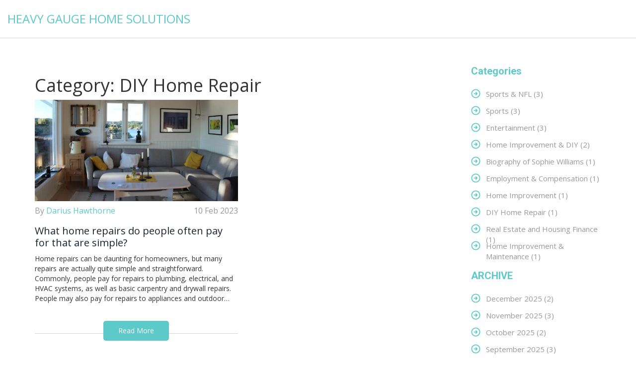

--- FILE ---
content_type: text/html; charset=UTF-8
request_url: https://heavy-gauge.net/category/diy-home-repair/
body_size: 2897
content:

<!DOCTYPE html>
<html lang="en" dir="ltr">

<head>
	<title>Category: DIY Home Repair</title>
	<meta charset="utf-8">
	<meta name="viewport" content="width=device-width, initial-scale=1">
	<meta name="robots" content="follow, index, max-snippet:-1, max-video-preview:-1, max-image-preview:large">
	<meta name="keywords" content="home repairs,diy,simple,cost">
	<meta name="description" content="Category: DIY Home Repair">
	<meta property="og:title" content="Category: DIY Home Repair">
	<meta property="og:type" content="website">
	<meta property="og:website:modified_time" content="2023-02-10T18:49:52+00:00">
	<meta property="og:image" content="https://heavy-gauge.net/uploads/2023/02/what-home-repairs-do-people-often-pay-for-that-are-simple.webp">
	<meta property="og:url" content="https://heavy-gauge.net/category/diy-home-repair/">
	<meta property="og:locale" content="en_US">
	<meta property="og:description" content="Category: DIY Home Repair">
	<meta property="og:site_name" content="Heavy Gauge Home Solutions">
	<meta name="twitter:title" content="Category: DIY Home Repair">
	<meta name="twitter:description" content="Category: DIY Home Repair">
	<meta name="twitter:image" content="https://heavy-gauge.net/uploads/2023/02/what-home-repairs-do-people-often-pay-for-that-are-simple.webp">
	<link rel="canonical" href="https://heavy-gauge.net/category/diy-home-repair/">

<script type="application/ld+json">
{
    "@context": "https:\/\/schema.org",
    "@type": "CollectionPage",
    "name": "Category: DIY Home Repair",
    "url": "https:\/\/heavy-gauge.net\/category\/diy-home-repair\/",
    "keywords": "home repairs,diy,simple,cost",
    "description": "Category: DIY Home Repair",
    "inLanguage": "en-US",
    "publisher": {
        "@type": "Organization",
        "name": "Heavy Gauge Home Solutions",
        "url": "https:\/\/heavy-gauge.net"
    },
    "hasPart": [
        {
            "@type": "BlogPosting",
            "@id": "https:\/\/heavy-gauge.net\/what-home-repairs-do-people-often-pay-for-that-are-simple",
            "headline": "What home repairs do people often pay for that are simple?",
            "name": "What home repairs do people often pay for that are simple?",
            "keywords": "home repairs, diy, simple, cost",
            "description": "Home repairs can be daunting for homeowners, but many repairs are actually quite simple and straightforward. Commonly, people pay for repairs to plumbing, electrical, and HVAC systems, as well as basic carpentry and drywall repairs. People may also pay for repairs to appliances and outdoor furniture, along with lawn and garden maintenance. In all cases, it is important to research the repair, consult with a professional if necessary, and assess the cost of the repair before undertaking it. Doing so can save time and money, and ensure the repair is done safely and correctly.",
            "inLanguage": "en-US",
            "url": "https:\/\/heavy-gauge.net\/what-home-repairs-do-people-often-pay-for-that-are-simple",
            "datePublished": "2023-02-10T18:49:52+00:00",
            "dateModified": "2023-02-10T18:49:52+00:00",
            "commentCount": 0,
            "author": {
                "@type": "Person",
                "@id": "https:\/\/heavy-gauge.net\/author\/darius-hawthorne\/",
                "url": "\/author\/darius-hawthorne\/",
                "name": "Darius Hawthorne"
            },
            "image": {
                "@type": "ImageObject",
                "@id": "\/uploads\/2023\/02\/what-home-repairs-do-people-often-pay-for-that-are-simple.webp",
                "url": "\/uploads\/2023\/02\/what-home-repairs-do-people-often-pay-for-that-are-simple.webp",
                "width": "1280",
                "height": "720"
            },
            "thumbnail": {
                "@type": "ImageObject",
                "@id": "\/uploads\/2023\/02\/thumbnail-what-home-repairs-do-people-often-pay-for-that-are-simple.webp",
                "url": "\/uploads\/2023\/02\/thumbnail-what-home-repairs-do-people-often-pay-for-that-are-simple.webp",
                "width": "640",
                "height": "480"
            }
        }
    ],
    "potentialAction": {
        "@type": "SearchAction",
        "target": {
            "@type": "EntryPoint",
            "urlTemplate": "https:\/\/heavy-gauge.net\/search\/?s={search_term_string}"
        },
        "query-input": {
            "@type": "PropertyValueSpecification",
            "name": "search_term_string",
            "valueRequired": true
        }
    }
}
</script>
<script type="application/ld+json">
{
    "@context": "https:\/\/schema.org",
    "@type": "BreadcrumbList",
    "itemListElement": [
        {
            "@type": "ListItem",
            "position": 0,
            "item": {
                "@id": "https:\/\/heavy-gauge.net\/",
                "name": "Home"
            }
        },
        {
            "@type": "ListItem",
            "position": 1,
            "item": {
                "@id": "https:\/\/heavy-gauge.net\/category\/diy-home-repair\/",
                "name": "DIY Home Repair"
            }
        }
    ]
}
</script>

    <link href="/css/style.css" rel="stylesheet" type="text/css" media="all" />
    <link href="/css/bootstrap.css" rel="stylesheet" type="text/css" media="all" />
    <link href='https://fonts.googleapis.com/css?family=Open+Sans:400,300,600,700,800' rel='stylesheet' type='text/css'>
    <link
        href='https://fonts.googleapis.com/css?family=Roboto:400,100,100italic,300,300italic,400italic,500,500italic,700italic,700,900,900italic'
        rel='stylesheet' type='text/css'>

    <script src="/js/jquery.min.js"></script>
    
    <script type="application/x-javascript">
        addEventListener("load", function () {
            setTimeout(hideURLbar, 0);
        }, false);

        function hideURLbar() {
            window.scrollTo(0, 1);
        }
    </script>

    <script type="text/javascript" src="/js/move-top.js"></script>
    <script type="text/javascript" src="/js/easing.js"></script>
    <script type="text/javascript">
        jQuery(document).ready(function ($) {
            $(".scroll").click(function (event) {
                event.preventDefault();
                $('html,body').animate({
                    scrollTop: $(this.hash).offset().top
                }, 1000);
            });
        });
    </script>


</head>

<body>
    

    <div class="header">
        <div class="container-fluid">
            <div class="header-part">
                <div class="head-logo">
                    <a href="/">Heavy Gauge Home Solutions</a>
                </div>
                                <div class="clearfix"> </div>
            </div>
        </div>
    </div>

    <div class="banner-bottom1">
        <div class="container">
            <div class="row">
                <div class="col-md-9">
                  	
                  	<div class="top-content"><h1>Category: DIY Home Repair</h1></div>
                    <div class="row">
                                                <div class="col-md-6 blog-item">
                                                        <div class="blog-item-image">
                                <a href="/what-home-repairs-do-people-often-pay-for-that-are-simple">
                                    <img src="/uploads/2023/02/what-home-repairs-do-people-often-pay-for-that-are-simple.webp" alt="What home repairs do people often pay for that are simple?">
                                </a>
                            </div>
                                                        <div class="blog-item-meta">
                                <span>By <a href="/author/darius-hawthorne/"
                                        class="blog-item-author">Darius Hawthorne</a></span>
                                <span>10 Feb 2023</span>
                            </div>
                            <div class="blog-item-info">
                                <h4 class="blog-item-title">
                                    <a href="/what-home-repairs-do-people-often-pay-for-that-are-simple">What home repairs do people often pay for that are simple?</a>
                                </h4>
                                <p class="blog-item-text">Home repairs can be daunting for homeowners, but many repairs are actually quite simple and straightforward. Commonly, people pay for repairs to plumbing, electrical, and HVAC systems, as well as basic carpentry and drywall repairs. People may also pay for repairs to appliances and outdoor furniture, along with lawn and garden maintenance. In all cases, it is important to research the repair, consult with a professional if necessary, and assess the cost of the repair before undertaking it. Doing so can save time and money, and ensure the repair is done safely and correctly.</p>
                            </div>
                            <a href="/what-home-repairs-do-people-often-pay-for-that-are-simple" class="blog-item-more" title="What home repairs do people often pay for that are simple?">Read More</a>
                        </div>
                                            </div>
                  	
                                    </div>
                <div class="col-md-3 sidebar">
                                        <div class="sidebar-list">
                        <h3>Categories</h3>
                        <ul>
                                                                                    <li>
                                <a href="/category/sports-nfl/">Sports &amp; NFL
                                    <span>(3)</span>
                                </a>
                            </li>
                                                                                    <li>
                                <a href="/category/sports/">Sports
                                    <span>(3)</span>
                                </a>
                            </li>
                                                                                    <li>
                                <a href="/category/entertainment/">Entertainment
                                    <span>(3)</span>
                                </a>
                            </li>
                                                                                    <li>
                                <a href="/category/home-improvement-diy/">Home Improvement &amp; DIY
                                    <span>(2)</span>
                                </a>
                            </li>
                                                                                    <li>
                                <a href="/category/biography-of-sophie-williams/">Biography of Sophie Williams
                                    <span>(1)</span>
                                </a>
                            </li>
                                                                                    <li>
                                <a href="/category/employment-compensation/">Employment &amp; Compensation
                                    <span>(1)</span>
                                </a>
                            </li>
                                                                                    <li>
                                <a href="/category/home-improvement/">Home Improvement
                                    <span>(1)</span>
                                </a>
                            </li>
                                                                                    <li>
                                <a href="/category/diy-home-repair/">DIY Home Repair
                                    <span>(1)</span>
                                </a>
                            </li>
                                                                                    <li>
                                <a href="/category/real-estate-and-housing-finance/">Real Estate and Housing Finance
                                    <span>(1)</span>
                                </a>
                            </li>
                                                                                    <li>
                                <a href="/category/home-improvement-maintenance/">Home Improvement &amp; Maintenance
                                    <span>(1)</span>
                                </a>
                            </li>
                                                                                </ul>
                    </div>
                                                            <div class="sidebar-list">
                        <h3>ARCHIVE</h3>
                        <ul>
                                                                                    <li>
                                <a href="/2025/12/">December 2025
                                    <span>(2)</span>
                                </a>
                            </li>
                                                                                    <li>
                                <a href="/2025/11/">November 2025
                                    <span>(3)</span>
                                </a>
                            </li>
                                                                                    <li>
                                <a href="/2025/10/">October 2025
                                    <span>(2)</span>
                                </a>
                            </li>
                                                                                    <li>
                                <a href="/2025/09/">September 2025
                                    <span>(3)</span>
                                </a>
                            </li>
                                                                                    <li>
                                <a href="/2023/08/">August 2023
                                    <span>(3)</span>
                                </a>
                            </li>
                                                                                    <li>
                                <a href="/2023/07/">July 2023
                                    <span>(5)</span>
                                </a>
                            </li>
                                                                                    <li>
                                <a href="/2023/03/">March 2023
                                    <span>(2)</span>
                                </a>
                            </li>
                                                                                    <li>
                                <a href="/2023/02/">February 2023
                                    <span>(2)</span>
                                </a>
                            </li>
                                                    </ul>
                    </div>
                                    </div>
            </div>
            <div class="clearfix"></div>
        </div>
    </div>

    <div class="footer">
        <div class="container">
            <div class="row">
                <div class="col-md-6">
                    
                                        <div class="footer-menu">
                        <h3 class="footer-menu-heading">Menu</h3>
                        <ul class="menu-list">
                                                                                    <li><a href="https://escortvip-paris.com">escort girl paris</a></li>
                                                                                    <li><a href="https://eurogirlsdating.com/paris/">escorte paris</a></li>
                                                                                    <li><a href="https://escorteparis.com/">escort girls paris</a></li>
                                                    </ul>
                    </div>
                                                        </div>
                <div class="col-md-6">
                    <div class="footer-left-text">
                        <p>&copy; 2026. All rights reserved.</p>
                    </div>
                </div>
            </div>
        </div>
    </div>

    
<script defer src="https://static.cloudflareinsights.com/beacon.min.js/vcd15cbe7772f49c399c6a5babf22c1241717689176015" integrity="sha512-ZpsOmlRQV6y907TI0dKBHq9Md29nnaEIPlkf84rnaERnq6zvWvPUqr2ft8M1aS28oN72PdrCzSjY4U6VaAw1EQ==" data-cf-beacon='{"version":"2024.11.0","token":"85f2446701a748afb6e89b71395eb9c1","r":1,"server_timing":{"name":{"cfCacheStatus":true,"cfEdge":true,"cfExtPri":true,"cfL4":true,"cfOrigin":true,"cfSpeedBrain":true},"location_startswith":null}}' crossorigin="anonymous"></script>
</body>

</html>

--- FILE ---
content_type: text/css; charset=utf-8
request_url: https://heavy-gauge.net/css/style.css
body_size: 6149
content:
/*--
Author: W3layouts
Author URL: https://w3layouts.com
License: Creative Commons Attribution 3.0 Unported
License URL: https://creativecommons.org/licenses/by/3.0/
--*/
body,html{
	padding:0px;
	margin:0px;
	font-family: 'Open Sans', sans-serif;
	}

/*-- header --*/

.header{
	box-shadow: 0px 1px 0px #D4D5D9;
}

.header-part{
	margin: 1.5em 0;
}

.head-logo{
	float:left;
}

@media screen and (max-width: 992px) {
	.head-logo{
        width: 100%;
      	text-align: center;
    }
}

.top-nav{
	float: right;
}

@media screen and (max-width: 992px) {
	.top-nav{
        clear: both;
      	width: 100%;
    }
}

.top-nav1{
	float: right;
	}
.top-nav span{
	display:none;
}
.top-nav1 span{
	display:none;
}
.top-nav ul{
	padding:0;
	margin:0;
}

@media screen and (max-width: 992px) {
  .top-nav ul{
  	display: flex;
    justify-content: space-around;
    align-items: center;
  }
}

.top-nav ul li{
	display:inline-block;
	margin: .5em 10px 0;
}

.top-nav ul li a{
	color:#97999B;
	font-size:17px;
	transition:.5s all;
	-webkit-transition:.5s all;
	-moz-transition:.5s all;
	-o-transition:.5s all;
	-ms-transition:.5s all;
}

@media screen and (max-width: 768px) {
  .top-nav ul li a{
  	color: #fff;
  }
}

.top-nav ul li a:hover{
	color: #5DC9C9;
	text-decoration:none;
	padding: 1.4em 0 0;
	border-top: 3px solid #5DC9C9;
}

.head-logo a {	
	display: block;
  	text-transform: uppercase;
    font-size: 24px;
    color: #5DC9C9;
    line-height: 1.42;
  	margin: 0;
}

.head-logo a:hover{
	text-decoration: none;
  	color: #5DC9C9;
}

.head-logo a img {
	width: 300px;
  	max-width: 100%;
  	height: auto;
}

.top-nav p {
	margin: 2.1em 0;
	}
.top-nav p a:hover{
	color:#5DC9C9;
	text-decoration:none;
	}
/*-- //header --*/
/*-- banner --*/
.banner{
	background: url(../images/1.jpg) no-repeat 0px -165px;
	background-size: cover;
	min-height: 700px;
	width: 100%;
	}
.banner-info{
	text-align:center;
	margin-top: 18em;
	}
.banner-info h2{
	color:#fff;
	font-size:60px;
	font-family: 'Roboto', sans-serif;
	font-weight:600px;
	margin:0;
	}
.banner-info p{
	margin: 2em 0 4em;
	font-size: 22px;
	color:#fff;
	}
.more {
	text-align:center;
	}
.more a{
	padding: 14px 0px;
	border: 1px solid #fff;
	color: #fff;
	border-radius: 5px;
	-webkit-border-radius: 5px;
	-moz-border-radius: 5px;
	-o-border-radius: 5px;
	-ms-border-radius: 5px;
	transition: .5s all;
	-webkit-transition: .5s all;
	-moz-transition: .5s all;
	-o-transition: .5s all;
	-ms-transition: .5s all;
	background: url(../images/1.png) no-repeat 10em 1.4em #5DC9C9;
	width: 16%;
	height: 50px;
	display: block;
	margin: 0 auto;
	}
.more a:hover{
	text-decoration:none;
	color:#5DC9C9;
	border:1px solid #5DC9C9;
	background:url(../images/1-.png) no-repeat 10em 1.4em #fff;
	display:block;
	}
/*-- //banner --*/
/*-- banner-bottom --*/
.banner-bottom{
	padding:6em 0;
	}
.banner-bottom-left{
	float:left;
	width:30%;
	}
.banner-bottom-mid{
	margin:0 2em;
	}
.grid-mid{
	margin:0 2em;
	}
.fig{
	background: url(../images/2.png) no-repeat 10em 0em;
	display:block;
	width:100%;
	height:61px;
	}
.fig:hover {
	transform: rotateY(360deg);
	transition: .5s all;
	-webkit-transition: .5s all;
	-moz-transition: .5s all;
	-o-transition: .5s all;
	-ms-transition: .5s all;
	}
.fig1{
	background: url(../images/3.png) no-repeat 10em 0em;
	display:block;
	width:100%;
	height:61px;
	}
.fig1:hover {
	transform: rotateY(360deg);
	transition: .5s all;
	-webkit-transition: .5s all;
	-moz-transition: .5s all;
	-o-transition: .5s all;
	-ms-transition: .5s all;
	}
.fig2{
	background:url(../images/4.png) no-repeat 10em 0em;
	display:block;
	width:100%;
	height:61px;
	}
.fig2:hover {
	transform: rotateY(360deg);
	transition: .5s all;
	-webkit-transition: .5s all;
	-moz-transition: .5s all;
	-o-transition: .5s all;
	-ms-transition: .5s all;
	}
.banner-bottom-left{
	text-align:center;
	}
.banner-bottom-left h3{
	color: #292C34;
	margin: 1em 0 0;
	font-size: 18px;
	font-family: 'Roboto', sans-serif;
	}
.banner-bottom-left p{
	color:#97999B;
	margin:.5em 0;
	font-size:14px;
	}
.banner-bottom-left p span{
	display:block;
	}
.banner-bottom-text{
	margin:6em 0;
	text-align:center;
	}
.banner-bottom-text p{
	color:#5DC9C9;
	margin:0;
	font-size:20px;
	font-family: 'Roboto', sans-serif;
	font-style: italic;
	font-weight: 300;
	}
.banner-bottom-text p span{
	display:block;
	}
.banner-bottom-grid{
	float:left;
	width:30%;
	text-align:center;
	}
.banner-bottom-grid h3{
	color: #292C34;
	margin: 1em 0 0;
	font-size: 18px;
	font-family: 'Roboto', sans-serif;
	}
.banner-bottom-grid p{
	color:#97999B;
	margin:.5em 0;
	font-size:14px;
	}
/*-- //banner-bottom --*/
/*-- about --*/
.team{
	background:#F4F4F4;
	padding:6em 0 0;
	}
.team h4{
	margin: 0 0 1.5em;
	color: #292C34;
	font-size: 35px;
	font-family: 'Roboto', sans-serif;
	text-align: center;
	}
.group{
	float:left;
	width:50%;
	}
.group img{
	width:100%;
	}
.group-text h3{
	color:#5DC9C9;
	margin:0 0 1em;
	font-size:20px;
	}
.group-text{
	float:left;
	width: 45%;
	margin-left: 4em;
	}
.group-text p{	
	color:#97999B;
	margin:0;
	font-size:14px;
	line-height:30px;
	}
.about{
	background:url(../images/cross-4.png) #F4F4F4;
	background-repeat:repeat-x;
	display:block;
	width:100%;
	min-height:200px;
	padding: 6em 0 0;
}
.about-us{
	background: url(../images/line.png) no-repeat 97px 13px;
	display: block;
	width: 100%;
	text-align: center;
	}
.about-us h2{
	margin: 0 0 0.5em;
	color: #292C34;
	font-size: 35px;
	font-family: 'Roboto', sans-serif;
	text-align: center;
	}
.about-us p{
	color:#7C878F;
	font-size:20px;
	margin:0;
	}
.about-us span{
	display:block;
	}
.about-grid{
	float:left;
	width:28%;
	}
.john{
	float:left;
	}
.john h4{
	color:#738088;
	font-size:15px;
	margin: 1em 0 0;
	}
.john p{
	color:#5DC9C9;
	font-size:12px;
	margin:3px 0;
	}
.social-icons{
	float:right;
	}
.social-icons ul{
	padding:0;
	margin:2em 0 0;
	}
.social-icons ul li{
	display:inline-block;
	}
.social-icons ul li a.facebook{
	background:url(../images/icons.png) no-repeat 0px 0px;
	display:block;
	height:25px;
	width:20px;
	transition:.5s all;
	-webkit-transition:.5s all;
	-moz-transition:.5s all;
	-o-transition:.5s all;
	-ms-transition:.5s all;
	}
.social-icons ul li a.facebook:hover{
	background:url(../images/icons.png) no-repeat 0px -24px;
	display:block;
	}
.social-icons ul li a.twitter{
	background:url(../images/icons.png) no-repeat -27px 0px;
	display:block;
	height:25px;
	width:20px;
	transition:.5s all;
	-webkit-transition:.5s all;
	-moz-transition:.5s all;
	-o-transition:.5s all;
	-ms-transition:.5s all;
	}
.social-icons ul li a.twitter:hover{
	background:url(../images/icons.png) no-repeat -27px -24px;
	display:block;
	}
.about-grids {
	margin: 5em 0;
	}
.about-grid-john{
	background:#fff;
	box-shadow: 0px 2px 0px #D4D5D9;
	padding:0 1em;
	}
.about-grid img {
	width: 100%;
	}
p.para{
	color:#5E6C76;
	margin:3px 0;
	font-size: 14px;
	line-height: 25px;
	}
.hello{
	text-align:center;
	margin-top: 1em;
	}
.hello a{
	padding:10px 30px;
	background:#5DC9C9;
	color:#fff;
	font-size:14px;
	transition:.5s all;
	-webkit-transition:.5s all;
	-moz-transition:.5s all;
	-o-transition:.5s all;
	-ms-transition:.5s all;
	border-radius: 5px;
	-webkit-border-radius: 5px;
	-moz-border-radius: 5px;
	-o-border-radius: 5px;
	-ms-border-radius: 5px;
	}
.hello a:hover{
	text-decoration:none;
	color:#5DC9C9;
	background:#fff;
	}
.about-mid{
	margin:0 5em;
	}
/*-- //about --*/
/*-- pricing --*/
.pricing{
	padding:6em 0;
	background:#F9F9F9;
	}
.price{
	width: 100%;
	text-align:center;
	}
.price h2{
	color:#292C34;
	margin:0;
	font-size: 35px;
	font-family: 'Roboto', sans-serif;
	text-align: center;
	}
.price p{
	color:#5E6C76;
	font-size:20px;
	margin: 1em 0 4em;
	}
.price p span{
	display:block;
	}
.basic{
	float:left;
	width:29%;
	text-align:center;
	}
.basic:hover{
	transform:scale(1.1);
	transition:.5s all;
	-webkit-transition:.5s all;
	-moz-transition:.5s all;
	-o-transition:.5s all;
	-ms-transition:.5s all;
	}
.business{
	background:#192C3B;
	padding:2em 0em;
	}
.business h2{
	font-size:26px;
	color:#D1D5D8;
	margin:0;
	font-family: 'Questrial', sans-serif;
	}
.business p{
	color:#D1D5D8;
	font-size:16px;
	margin:3px 0 0;
	font-family: 'Questrial', sans-serif;
	}
.value{
	padding:1em 0;
	background:#5DC9C9;
	}
.value p{
	color:#fff;
	font-size:19px;
	margin:0;
	}
.basic ul{
	padding:2em 0 1em;
	margin:0;
	background: url(../images/circle.png) no-repeat 16.4em 10em #F4F4F4;
	display:block;
	height:240px;
	box-shadow: 0px 2px 0px #D7D7D7;
	}
.basic ul li{
	font-size:18px;
	color:#5B6873;
	border-bottom: 1px dotted #5B6873;
	padding-bottom:.5em;
	list-style-type:none;
	margin: 0.5em 5em;
	}
.basic ul li span{
	color:#5DC9C9;
	font-weight: 500;
	}
.basic ul li.gd{
	border-bottom:none;
	}
.buy-me{
	text-align:center;
	}
.buy-me a{
	padding:10px 40px;
	background:#5DC9C9;
	color:#fff;
	font-size:15px;
	transition:.5s all;
	-webkit-transition:.5s all;
	-moz-transition:.5s all;
	-o-transition:.5s all;
	-ms-transition:.5s all;
	border-radius: 5px;
	-webkit-border-radius: 5px;
	-moz-border-radius: 5px;
	-o-border-radius: 5px;
	-ms-border-radius: 5px;
	}
.buy-me a:hover{
	text-decoration:none;
	color:#5DC9C9;
	background:#fff;
	}
.basic-mid{
	margin:0 5em;
	}
/*-- //pricing --*/
/*-- blog --*/
.blog{
	padding:0em 0 6em;
	background:#F9F9F9;
	}
.blog h3{
	color:#292C34;
	margin:0 0 4em;
	font-size:25px;
	font-family: 'Roboto', sans-serif;
	text-align:center;
	}
.blog-grid{
	float:left;
	width:45%;
	}
.blog-grid h4 a{
	color:#5DC9C9;
	margin:1em 0;
	font-size: 20px;
	font-weight: 400;
	font-family: 'Roboto', sans-serif;
	}
.blog-grid h4 a:hover{
	color:#97999B;
	text-decoration:none;
	}
.blog-grid p{
	color:#97999B;
	margin:.5em 0;
	font-size:14px;
	width: 98%;
	}
.blog-grid img {
	width: 100%;
	}
.blog-mid{
	margin-left:2em;
	}
/*-- //blog --*/
/*-- footer --*/
.footer{
	background:#292C34;
	padding:2em 0;
	}
.footer-left{
	float:left;
	width: 60%;
	}
.footer-left-logo{
	float:left;
	width: 9%;
	}
.footer-left-logo span{
	background:url(../images/logo1.png) no-repeat 0px 0px;
	display:block;
	width:100%;
	height:40px;
}

.footer-links h3{
    font-size: 20px;
    color: #97999B;
}

.footer-links ul{
    list-style: none;
    padding-left: 0;
}

.footer-links ul li{
    padding: 5px 0;
}

.footer-links ul li a{
    color: #97999B;
}

.footer-left-text{
	float:left;
	padding: 9px 0 0;
}

.footer-left-text p{	
	color: #97999B;
	margin:0;
	font-size:15px;
}

.footer-left-text p a{
	color:#5DC9C9;
	font-size:15px;
	}
.footer-left-text p a:hover{
	text-decoration:none;
	color:#97999B;
	}
.footer-right{
	float:right;
	}
.footer-right ul{
	padding:0;
	margin:0;
	}
.footer-right ul li{
	display:inline-block;
	margin: 0 1em;
	}
.footer-right ul li a.facebook{
	background:url(../images/sp-img.png) no-repeat 0px 0px;
	display:block;
	width:25px;
	height:25px;
	transition:.5s all;
	-webkit-transition:.5s all;
	-moz-transition:.5s all;
	-o-transition:.5s all;
	-ms-transition:.5s all;
	}
.footer-right ul li a.facebook:hover{
	background:url(../images/sp-img.png) no-repeat 0px -34px;
	display:block;
	}
.footer-right ul li a.twitter{
	background:url(../images/sp-img.png) no-repeat -30px 0px;
	display:block;
	width:25px;
	height:25px;
	transition:.5s all;
	-webkit-transition:.5s all;
	-moz-transition:.5s all;
	-o-transition:.5s all;
	-ms-transition:.5s all;
	}
.footer-right ul li a.twitter:hover{
	background:url(../images/sp-img.png) no-repeat -30px -36px;
	display:block;
	}
.footer-right ul li a.dribble{
	background:url(../images/sp-img.png) no-repeat -65px 0px;
	display:block;
	width:25px;
	height:25px;
	transition:.5s all;
	-webkit-transition:.5s all;
	-moz-transition:.5s all;
	-o-transition:.5s all;
	-ms-transition:.5s all;
	}
.footer-right ul li a.dribble:hover{
	background:url(../images/sp-img.png) no-repeat -65px -33px;
	display:block;
	}

/*-- //footer --*/

.banner-bottom1 {
	margin: 4em 0 3em 0;
}

.banner-bottom1-left{
	float:left;
	width:70%;
	}
.banner-bottom1-left img{
	width:100%;
	}
.banner-bottom1-right{
	float:right;
	}
.banner-bottom1-right ul{
	padding:0;
	margin:0;
	}
.banner-bottom1-right ul li{
	list-style-type:none;
	}
.banner-bottom1-right ul li a{
	background:url(../images/row.png) no-repeat 0px 0px;
	padding-left: 30px;
	height:19px;
	display:block;
	margin: 1em 0 0;
	font-size: 15px;
	color:#97999B;
	}
.banner-bottom1-right ul li a:hover{
	text-decoration:none;
	color:#5DC9C9;
	}
.banner-bottom1-right h3{
	color:#5DC9C9;
	margin: 0 0 1.5em;
	font-size:20px;
	font-family: 'Roboto', sans-serif;
	font-weight:600;
	}
.banner-bottom1-right1:nth-child(2) {
	margin-top: 5em;
	}
.banner-bottom1 h2{
	color:#5DC9C9;
	margin: 0 0 1.5em;
	font-size:30px;
	font-family: 'Roboto', sans-serif;
	font-weight:500;
	}
.banner-bottom1-left p{
	font-size: 15px;
	color:#97999B;
	margin:1em 0 0;
	line-height: 25px;
	}

/*------------------------ blog-post-styles ------------------------*/

.single-post-text img {
	margin: 15px 0 10px 0;
}

.single-post-text h2 {
    font-size: 28px;
    color: #1B242F;
	margin-top: 15px;
    margin-bottom: 10px;
}

.single-post-text h3 {
    font-size: 24px;
  	color: #1B242F;
	margin-top: 15px;
    margin-bottom: 10px;
}

.single-post-text p {
	margin: 0 0 10px 0;
}

.single-post-text a{
	color: #f4c23d;
}

.single-post-text ol {
	padding-left: 15px;
}

.single-post-text ol li {
	padding: 5px 0;
}

.single-post-text ul {
	list-style: none;
  	padding-left: 15px;
}

.single-post-text ul li {
	padding: 5px 0;
}

.single-post-text ul li,
.single-post-text ul li a {
	color: #000;
}

.single-post-text blockquote {
  	font-style: italic;
	padding: 10px 20px;
    margin: 10px 0 20px 0;
    font-size: 17.5px;
    border-left: 5px solid #ddd;
}

.single-post-text table {
	width: 100%;
  	border: 1px solid #ddd;
  	background-color: #fff;
  	border-collapse: collapse;
  	margin: 15px 0;
}

.single-post-text table,
.single-post-text td,
.single-post-text th {
	border: 1px solid #ddd;
    border-collapse: collapse;
  	padding: 10px 15px;
}

.single-post-text td,
.single-post-text th {
	border: 1px solid #ddd;
    border-collapse: collapse;
  	padding: 10px 15px;
}

/*---------------------- blog-post-styles end ----------------------*/

/*---------------------- post-tags ----------------------*/

.post-tags-wrap {
	display: flex;
  	flex-wrap: wrap;
  	column-gap: 5px;
  	padding: 5px 0;
}

.post-tags-wrap .post-tags-title {
	display: block;
  	font-size: 18px;
  	line-height: 1.6;
}

.post-tags-wrap .post-tags-item {
  	display: inline-block;
	text-decoration: none;
  	font-size: 14px;
  	color: #fff;
  	border-radius: 5px;
  	border: 1px solid #5DC9C9;
  	background-color: #5DC9C9;
  	padding: 5px 10px;
  	margin-bottom: 5px;
  	transition: all .3s ease;
}

.post-tags-wrap .post-tags-item:hover {
	color: #1B242F;
  	border: 1px solid #5DC9C9;
  	background-color: #fff;
}

/*-------------------- post-tags end --------------------*/

.tags{
	margin: 20px 0 0;
	border-top: 1px dashed #97999B;
	border-bottom: 1px dashed #97999B;
}

.tags-left{
	float:left;
	}
.tags ul{
	padding:0;
	margin:.5em 0;
	}
.tags ul li{
	display: -webkit-inline-box;
	display: -moz-inline-box;
	display: -o-inline-box;
	display: -ms-inline-box;
	margin: 0 20px;
	}
.tags-left ul li a span{	
	font-size:14px;
	color:#97999B;
	}
.tags-left ul li span{	
	font-size:14px;
	color:#97999B;
	}
.tags-left ul li a:hover{	
	color:#97999B;
	text-decoration:none;
	}
.tags-left ul li a small.para{
	background:url(../images/sprite.png) no-repeat 0px 0px;
	display:block;
	padding-left: 25px;
	height: 20px;
	width: 16px;
	}
.tags-left ul li small.para{
	background:url(../images/sprite.png) no-repeat 0px 0px;
	display:block;
	padding-left: 25px;
	height: 20px;
	width: 16px;
	}
.tags-left ul li a small.para1{
	background:url(../images/sprite.png) no-repeat -22px 0px;
	display:block;
	padding-left: 25px;
	height: 20px;
	width: 16px;
	}
.tags-left ul li a small.para2{
	background:url(../images/sprite.png) no-repeat -40px 0px;
	display:block;
	padding-left: 25px;
	height: 20px;
	width: 16px;
	}
.tags-left ul li small.para2{
	background:url(../images/sprite.png) no-repeat -40px 0px;
	display:block;
	padding-left: 25px;
	height: 20px;
	width: 16px;
	}
.tags-left ul li a small.para3{
	background:url(../images/sprite.png) no-repeat -63px 0px;
	display:block;
	padding-left: 25px;
	height: 20px;
	width: 16px;
	}
.tags-right{
	float:right;
	}
.tags-right ul li a small.para4{
	background:url(../images/sprite.png) no-repeat -83px 0px;
	display:block;
	padding-left: 25px;
	height: 20px;
	width: 16px;
	}
.tags-right ul li a span{	
	font-size:14px;
	color:#97999B;
	}
.tags-right ul li a:hover{	
	color:#97999B;
	text-decoration:none;
	}
.responses h3{
	color:#5DC9C9;
	margin: .5em 0 2em;
	font-size:25px;
	font-family: 'Roboto', sans-serif;
	font-weight:300;
	}
.f1{
	float:left;
	width: 7%;
	}
.f1 span{
	background: url(../images/co.png) no-repeat 0px 25px;
	display: block;
	width: 70px;
	height: 100px;
	}

.response-text{
	float:left;
	width: 80%;
	margin-left: 2em;
}

.response-text ul{
	padding:0;
	margin:0;
	}
.response-text ul li{
	display:inline-block;
	margin:0 5px;
	color:#555;
	font-size:15px;
	}
.response-text p{
	color:#97999B;
	font-size:15px;
	margin:.5em 0;
	}
.response-text a{
	color:#5DC9C9;
	font-size:17px;
	}
.response-text a:hover{
	color:#97999B;
	text-decoration:none;
	}
.responses {
	padding: 2.5em 0;
	}
.response:nth-child(3){
	margin-top:3em;
	}
.comments h3{
	color:#5DC9C9;
	margin: .5em 0 2em;
	font-size:25px;
	font-family: 'Roboto', sans-serif;
	font-weight:300;
	}
.comments input[type="text"],.comments textarea{
	padding:10px 0 10px 10px;
	background:#f2f2f2;
	width: 100%;
	font-size:17px;
	outline:none;
	border:none;
	border-radius: 5px;
	-webkit-border-radius: 5px;
	-moz-border-radius: 5px;
	-o-border-radius: 5px;
	-ms-border-radius: 5px;
	}
.comments textarea{
	resize:none;
	height:200px;
	}
.comments input[type="submit"]{
	background:#5DC9C9;
	color:#fff;
	font-size:20px;
	outline:none;
	border:none;
	width: 18%;
	display: block;
	margin-top: 2em;
	border-radius: 5px;
	-webkit-border-radius: 5px;
	-moz-border-radius: 5px;
	-o-border-radius: 5px;
	-ms-border-radius: 5px;
	transition: .5s all;
	-webkit-transition: .5s all;
	-moz-transition: .5s all;
	-o-transition: .5s all;
	-ms-transition: .5s all;
	padding: 10px 0;
  	margin-bottom: 20px;
	}
.comments input[type="submit"]:hover{
	background:#97999B;
	color:#fff;
	text-decoration:none;
	}
.comments input[type="text"]:nth-child(2){
	margin:1em 0;
	}
.comments input[type="text"]:nth-child(3){
	margin:0 0 1em;
	}
/*-- to-top --*/
#toTop {
	display: none;
	text-decoration: none;
	position: fixed;
	bottom: 0px;
	right: 2%;
	overflow: hidden;
	z-index: 999; 
	width: 32px;
	height: 32px;
	border: none;
	text-indent: 100%;
	background: url("../images/arrow.png") no-repeat 0px 0px;
}
#toTopHover {
	width: 32px;
	height: 32px;
	display: block;
	overflow: hidden;
	float: right;
	opacity: 0;
	-moz-opacity: 0;
	filter: alpha(opacity=0);
}
/*-- //to-top --*/

/*----- Style for templates -----*/

.blog-item{
	background-color: #fff;
  	position: relative;
  	margin-bottom: 30px;
}

.blog-item-meta{
	display: flex;
  	justify-content: space-between;
  	align-items: center;
  	padding: 8px 0;
}

.blog-item-image a img{
	max-width: 100%;
}

.blog-item-meta span{
  	font-weight: 500;
  	font-size: 16px;
	color: #97999B;
}

.blog-item-meta a{
  	font-size: 16px;
	color: #5DC9C9;
}

.blog-item-info{
    box-shadow: 0px 1px 0px #D4D5D9;
  	padding-bottom: 50px;
	margin-bottom: 10px;
}

.blog-item-title{
	min-height: 48px;
}

.blog-item-title a{
  	font-size: 20px;
  	line-height: 1.2;
	overflow: hidden;
    text-overflow: ellipsis;
    display: -moz-box;
    -moz-box-orient: vertical;
    display: -webkit-box;
    -webkit-line-clamp: 2;
    -webkit-box-orient: vertical;
    line-clamp: 2;
    box-orient: vertical;
}

.blog-item-text{
	overflow: hidden;
    text-overflow: ellipsis;
    display: -moz-box;
    -moz-box-orient: vertical;
    display: -webkit-box;
    -webkit-line-clamp: 5;
    -webkit-box-orient: vertical;
    line-clamp: 5;
    box-orient: vertical;
}

.blog-item-more{
	padding: 10px 30px;
    background: #5DC9C9;
    color: #fff;
    font-size: 14px;
    transition: .5s all;
    border-radius: 5px;
  	position: absolute;
  	left: 50%;
  	bottom: -5px;
  	transform: translateX(-50%);
}

.pagination-list{
    list-style: none;
    display: flex;
    justify-content: center;
    align-items: center;
    padding: 50px 0 30px 0;
}

.pagination-list li a{
    text-decoration: none;
  	display: inline-block;
    width: 40px;
  	height: 40px;
    font-weight: 700;
  	line-height: 2.6;
    text-align: center;
  	border-radius: 5px;
    border: 1px solid #5DC9C9;
    background-color: transparent;
    color: #5DC9C9;
    margin: 0 3px;
}

.pagination-list li.active a{
    text-decoration: none;
    border: 1px solid #5DC9C9;
    background-color: #5DC9C9;
    color: #fff;
}

.pagination-list li a:hover{
    text-decoration: none;
    border: 1px solid #5DC9C9;
    background-color: #5DC9C9;
    color: #fff;
}

.sidebar-list{
	margin-bottom: 40px;
}

.sidebar-list h3{
	color: #5DC9C9;
    margin: 0 0 25px 0;
    font-size: 20px;
    font-family: 'Roboto', sans-serif;
    font-weight: 600;
}

.sidebar-list ul{
	list-style: none;
  	padding-left: 0;
}

.sidebar-list ul li a{
	background: url(../images/row.png) no-repeat 0px 0px;
    padding-left: 30px;
    height: 19px;
    display: block;
    margin: 1em 0 0;
    font-size: 15px;
    color: #97999B;
}

.blog-single{
	padding: 0 0 30px 0;
}

.blog-single-title{
	color: #5DC9C9;
  	padding: 10px 15px;
}

.blog-single-image img{
	max-width: 100%;
}

.blog-single p a{
	color: #5DC9C9;
}

.tags ul li a{
	display: flex;
  	align-items: center;
}

.coment-avatar{
	width: 70px;
  	height: 70px;
  	overflow: hidden;
  	float: left;
}

.coment-avatar img{
	width: 100%;
  	height: 100%;
  	object-fit: cover;
}


/*-- responsive-media --*/
@media (max-width: 1280px)
{
	.banner {
		min-height: 600px;
		}
	.banner-info {
		margin-top: 12em;
		}
	.banner-info p {
		margin: 2em 0 3em;
		}
}
@media (max-width: 1024px)
{
	.basic-mid {
		margin: 0 4em;
		}
	.basic ul li {
		margin: 0.5em 4em;
		}
	.group-text {
		margin-left: 3em;
		overflow: hidden;
		height: 18em;
		}
	.banner {
		min-height: 550px;
		}
	.more a {
		background: url(../images/1.png) no-repeat 9em 1.4em #5DC9C9;
		}
	.banner-info {
		margin-top: 12em;
		}
	.fig {
		background: url(../images/2.png) no-repeat 8em 0em;
		}
	.fig1 {
		background: url(../images/4.png) no-repeat 8em 0em;
		}
	.fig2 {
		background: url(../images/3.png) no-repeat 8em 0em;
		}
	.blog {
		padding: 4em 0;
		}
	.banner-bottom {
		padding: 3em 0 2em;
		}
	.more a:hover {
		background: url(../images/1-.png) no-repeat 9em 1.4em #fff;
		}
	.comments input[type="text"], .comments textarea {
		font-size: 15px;
		}
	.grid-mid {
		margin: 0 3em;
		}
	.blog-mid {
		margin-left: 6em;
		}
	.blog h3 {
		margin: 0 0 2em;
		}
}
@media (max-width: 768px)
{
	.top-nav ul li {

		}
	.banner {
		background: url(../images/1.jpg) no-repeat 0px -90px;
		}
	.banner {
		min-height: 400px;
		}
	.banner-info h2 {
		font-size: 45px;
		}
	.banner-info p {
		margin: 1em 0 2em;
		font-size: 19px;
		}
	.more a {
		padding: 11px 0px;
		width: 23%;
		height: 45px;
		background: url(../images/1.png) no-repeat 9.5em 1.25em #5DC9C9;
		}
	.more a:hover {
		background: url(../images/1-.png) no-repeat 9.5em 1.25em #fff;
		}
	.banner-info {
		margin-top: 9em;
		}
	.fig {
		background: url(../images/2.png) no-repeat 6em 0em;
		}
	.fig1 {
		background: url(../images/4.png) no-repeat 6em 0em;
		}
	.fig2 {
		background: url(../images/3.png) no-repeat 6em 0em;
		}
	.banner-bottom-grid img {
		width: 100%;
		}
	.grid-mid {
		margin: 0 2em;
		}
	.banner-bottom-text {
		margin: 4.5em 0;
		}
	.blog-mid {
		margin-left: 4em;
		}
	.blog-grid p {
		width: 100%;
		}
	.blog {
		padding: 2em 0;
		}
	.footer-left-logo {
		width: 13%;
		}
	.banner-bottom1 h2 {
		font-size: 27px;
		}
	.banner-bottom1-left p {
		overflow: hidden;
		height: 200px;
		}
	.banner-bottom1-right h3 {
		margin: 0 0 1em;
		}
	.banner-bottom1-right ul {
		overflow: hidden;
		height: 205px;
		}
	.banner-bottom1-right1:nth-child(2) {
		margin-top: 2em;
		}
	.tags ul li {
		margin: 0 10px;
		}
	.responses {
		padding: 2em 0;
		}
	.responses h3 {
		margin: .5em 0 1em;
		font-size: 22px;
		}
	.response-text {
		width: 70%;
		}
	.f1 {
		width: 10%;
		}
	.comments h3 {
		margin: .5em 0 1em;
		}
	.comments input[type="submit"] {
		font-size: 18px;
		width: 26%;
		padding: 8px 0;
		}
	.banner-bottom1-right {
		width: 26%;
		}
	.group-text h3 {
		margin: 0 0 .5em;
		font-size: 20px;
		overflow: hidden;
		height: 20px;
		}
	.team {
		padding: 3em 0 0;
		}
	.group-text p {
		line-height: 28px;
		}
	.about {
		padding: 3em 0 0;
		}
	.about-us p {
		font-size: 18px;
		}
	.about-mid {
		margin: 0 2em;
		width:30%;
		}
	p.para {
		overflow: hidden;
		height: 68px;
		line-height: 22px;
		}
	.group-text {
		margin-left: 2em;
		overflow: hidden;
		height: 14em;
		}
	.pricing {
		padding: 3em 0;
		}
	.basic ul li {
		margin: 0.5em 2em;
		}
	.basic-mid {
		margin: 0 3em;
		}
	.about-grid {
		width: 30%;
		}
  
  	span.menu {
		display: block;
		cursor: pointer;
		position: absolute;
      	top: 20px;
      	right: 20px;
	}
  
    ul.nav1{
		display:none;
		background:#5DC9C9;
	}
  
    .top-nav ul.nav1 li {
		display: inline-block;
		text-align: center;
		margin: 0;
		width: 100%;
		padding: 15.5px 0;
	}
}
@media (max-width: 640px)
{
	.basic-mid {
		margin: 0 1em;
		}
	.basic ul li {
		margin: 0.5em 1em;
		}
	.basic {
		width: 31%;
		}
	.price p {
		font-size: 16px;
		margin: 1em 0 2em;
		}
	.price h2 {
		font-size: 30px;
		}
	.pricing {
		padding: 2em 0;
		}
	.about-grids {
		margin: 5em 0 3em;
		}
	.about-us p {
		font-size: 16px;
		}
	.about-us span {
		margin: 5px 0;
		}
	.about-us h2 {
		font-size: 30px;
		}
	.about {
		padding: 1em 0 0;
		}
	.group-text p {
		line-height: 28px;
		overflow: hidden;
		height: 10em;
		}
	.team h4 {
		margin: 0 0 1em;
		font-size: 30px;
		}
	.top-nav ul li {
		margin: .5em 0.7em 0;
		}
	.banner-bottom1-right {
		float: none;
		width:100%;
		}
	.banner-bottom1-right ul {
		overflow: inherit;
		height: inherit;
		}
	.banner-bottom1-left {
		float: none;
		width: 100%;
		}
	.banner-bottom1-right1 {
		margin-top: 2em;
		}
	.footer-left-logo {
		width: 16%;
		}
	.tags ul li {
		margin: 0 5px;
		}
	.comments h3 {
		font-size: 23px;
		}
	.comments input[type="text"], .comments textarea {
		font-size: 14px;
		}
	.responses h3 {
		font-size: 20px;
		}
	.f1 {
		width: 12%;
		}
	.banner-bottom1-right ul li {
		overflow: hidden;
		height: 34px;
		}
	.banner-bottom1-right h3 {
		margin: 0 0 .5em;
		font-size: 18px;
		font-weight: 300;
		}
	.banner-bottom1 h2 {
		font-weight: 400;
		}
	.banner-info h2 {
		font-size: 38px;
		}
	.banner-info p {
		font-size: 18px;
		}
	.more a {
		width: 28%;
		}
	.banner {
		min-height: 302px;
		}
	.banner-info {
		margin-top: 5em;
		}
	.fig {
		background: url(../images/2.png) no-repeat 4.5em 0em;
		}
	.fig1 {
		background: url(../images/4.png) no-repeat 4.5em 0em;
		}
	.fig2 {
		background: url(../images/3.png) no-repeat 4.5em 0em;
		}
	.blog h3 {
		font-size: 22px;
		margin: 0 0 1.5em;
		}
	.banner-bottom-mid {
		margin: 0 .8em;
		width: 32%;
		}
	.banner-bottom-text {
		margin: 4em 0;
		}
	.banner-bottom-text p {
		font-size: 18px;
		letter-spacing: 1px;
		}
	.blog-grid p {
		overflow: hidden;
		height: 58px;
		}
	.banner-bottom-left {
		width: 32%;
		}
}
@media (max-width: 480px)
{
	.fig1 {
		background: url(../images/4.png) no-repeat 3.5em 0em;
		}
	.fig{
		background: url(../images/2.png) no-repeat 3.5em 0em;
		}
	.fig2 {
		background: url(../images/3.png) no-repeat 3.5em 0em;
		}
	.banner-bottom-left {
		width: 31%;
		}
	.top-nav {
		margin-left: 0;
		}
	.navi {
		width: 53%;
		}
	.top-nav {
		width: 10%;
		float:right;
		}

	ul.nav1{
		display:none;
		background:#5DC9C9;
		}
	.top-nav ul li a{
		display:block;
		font-size: 18px;
		color:#fff;
		}
	.top-nav ul {
		position: absolute;
		padding: 0;
		margin: 0;
		left: 0%;
		width: 100%;
		z-index: 999;
		}
	
	.navi {
		width: 53%;
		}
	
	.banner-bottom-mid {
		margin: 0 .2em;
		}
	.banner {
		min-height: 270px;
		background: url(../images/1.jpg) no-repeat 0px -60px;
		}
	.banner-info h2 {
		font-size: 30px;
		}
	.banner-info p {
		margin: .5em 0 2em;
		font-size:15px;
		}
	.more a {
		width: 38%;
		}
	.banner-bottom1 {
		margin: 2em 0;
		}
	.banner-bottom1 h2 {
		font-size: 21px;
		}
	.banner-bottom1-right ul {
		height: inherit;
		}
	.banner-bottom1-right h3 {
		font-size: 16px;
		}
	.banner-bottom1-right ul li a {
		padding-left: 26px;
		}
	.tags-right {
		float: none;
		text-align:center;
		}
	.tags ul li {
		margin:0px;
		}
	.f1 {
		width: 17%;
		}
	.response-text {
		width: 67%;
		margin-bottom: 20px;
		}
	.response-text p {
		overflow: hidden;
		height: 63px;
		}
	.responses h3 {
		font-size: 18px;
		letter-spacing: 1px;
		}
	.comments h3 {
		font-size: 20px;
		letter-spacing: 1px;
		}
	.comments input[type="submit"] {
		font-size: 17px;
		width: 35%;
		padding: 7px 0;
		margin-top:1em;
		}
	.footer-left-logo {
		width: 20%;
		}
	.footer-right ul li {
		margin: 0 .5em;
		}
	.more a {
		padding: 8px 0px;
		width: 36%;
		height: 40px;
		background: url(../images/1.png) no-repeat 9em 1em #5DC9C9;
		}
	.more a:hover {
		background: url(../images/1-.png) no-repeat 9em 1em #fff;
		}
	.banner-bottom-left p {
		overflow: hidden;
		height: 22px;
		margin:0;
		font-size: 13px;
		}
	.banner-bottom-left h3 {
		font-size: 17px;
		}
	.fig {
		background: url(../images/2.png) no-repeat 2.9em 0em;
		}
	.fig1 {
		background: url(../images/4.png) no-repeat 3em 0em;
		}
	.fig2 {
		background: url(../images/3.png) no-repeat 2.5em 0em;
		}
	.banner-bottom {
		padding: 2em 0 2em;
		}
	.banner-bottom-text {
		margin: 3em 0;
		}
	.banner-bottom-text p {
		letter-spacing: 0px;
		}
	.grid-mid {
		margin: 0 1em;
		}
	.banner-bottom-grid h3 {
		font-size: 17px;
		}
	.banner-bottom-grid p {
		font-size: 13px;
		}
	.blog-mid {
		margin-left: 3em;
		}
	.blog {
		padding: 1em 0;
		}
	.blog h3 {
		font-size: 21px;
		}
	.blog-grid h4 a {
		font-size: 18px;
		}
	.blog-grid p {
		font-size: 13px;
		overflow: hidden;
		height: 57px;
		}
	.banner-bottom1 h2 {
		margin: 0 0 1em;
		}
	.top-nav ul li a:hover {
		padding: 0;
		border-top: none;
		color:#000;
		}
	.group-text {
		margin-left: 1em;
		height: 10em;
		}
	.group-text p {
		height: 6em;
		}
	.team h4 {
		font-size: 27px;
		}
	.about-us h2 {
		font-size: 27px;
		}
	.about-us p {
		overflow: hidden;
		height: 42px;
		font-size: 15px;
		}
	.about-grids {
		margin: 3em 0 3em;
		}
	.about-grid:nth-child(3) {
		display: none;
		}
	.about-grid {
		width: 43%;
		}
	.about-mid {
		margin: 0 0em 0 4em;
		}
	.basic:nth-child(4) {
		display: none;
		}
	.basic {
		width: 45%;
		}
	.basic-mid {
		margin: 0 0em 0 3em;
		}
	.price h2 {
		font-size: 28px;
		}
	.price p {
		overflow: hidden;
		height: 45px;
		font-size: 15px;
		}
}
@media (max-width: 320px)
{
	.top-nav1 ul.nav1 li {
		padding: 14.5px 0;
		}
	.banner {
		min-height: 275px;
		}
	.banner-info h2 {
		font-size: 21px;
		}
	.banner-info p {
		font-size: 14px;
		}
	.more a {
		padding: 7px 0px;
		width: 49%;
		height: 37px;
		background: url(../images/1.png) no-repeat 8.5em .95em #5DC9C9;
		font-size: 13px;
		}
	.more a:hover {
		background: url(../images/1-.png) no-repeat 8.5em .95em #fff;
		}
	.banner-info {
		margin-top: 6em;
		}
	.banner-bottom-left:nth-child(3) {
		display: none;
		}
	.banner-bottom-left {
		width: 45%;
		}
	.banner-bottom-mid {
		margin: 0 .9em;
		width: 45%;
		}
	.fig {
		background: url(../images/2.png) no-repeat 2.3em 0em;
		}
	.fig1 {
		background: url(../images/4.png) no-repeat 2em 0em;
		}
	.banner-bottom-text p {
		font-size: 14px;
		}
	.banner-bottom-text {
		margin: 2em 0;
		}
	.banner-bottom-grid:nth-child(3) {
		display: none;
		}
	.grid-mid {
		margin: 0 0 0 1em;
		}
	.banner-bottom-grid {
		width: 47%;
		}
	.banner-bottom {
		padding: 2em 0 1em;
		}
	.blog h3 {
		font-size: 19px;
		}
	.blog-mid {
		margin-left: 1.9em;
		}
	.blog-grid h4 a {
		font-size: 17px;
		}
	.blog-grid h4 {
		margin: .4em 0 0;
		}
	.footer-left {
		float: none;
		width: 100%;
		text-align: center;
		}
	.footer-left-logo span {
		background: url(../images/logo1.png) no-repeat 26px 0px;
		}
	.footer-left-logo {
		width: 30%;
		}
	.footer-right {
		float: none;
		width: 100%;
		text-align: center;
		}
	.banner-bottom1 h2 {
		font-size: 18px;
		overflow: hidden;
		height: 20px;
		}
	.banner-bottom1-right ul li a {
		font-size: 13px;
		}
	.banner-bottom1-left {
		float: none;
		width: 100%;
		}
	.banner-bottom1-left p {
		overflow: hidden;
		height: 155px;
		font-size: 13px;
		line-height: 22px;
		}
	.tags {
		margin: 1em 0 0;
		}
	.tags ul li {
		margin: 0 16px;
		}
	.responses {
		padding: 1em 0;
		}
	.responses h3 {
		margin: .5em 0;
		}
	.f1 {
		width: 26%;
		}
	.response-text {
		width: 70%;
		margin-left: .7em;
		}
	.response-text ul {
		overflow: hidden;
		height: 18px;
		}
	.response-text p {
		overflow: hidden;
		height: 57px;
		font-size:13px;
		}
	.response:nth-child(3) {
		margin-top: 1em;
		}
	.comments input[type="submit"] {
		width: 60%;
		}
	.comments h3 {
		font-size: 19px;
		letter-spacing: 1px;
		}
	.responses h3 {
		font-size: 16px;
		}
	.response-text a {
		font-size: 13px;
		}
	.comments input[type="text"], .comments textarea {
		font-size: 13px;
		}
	.comments input[type="submit"] {
		font-size: 16px;
		}
	.tags-left {
		float: none;
		width: 100%;
		}
	.tags ul li {
		margin: 0 13px 13px;
		}
	.tags-left ul li a small.para2 {
		background: url(../images/sprite.png) no-repeat -45px 0px;
		}
	.tags-left ul li a small.para3 {
		background: url(../images/sprite.png) no-repeat -59px 0px;
		padding-left: 26px;
		}
	.team {
		padding: 2em 0 0;
		}
	.group {
		float: none;
		width: 100%;
		}
	.group-text {
		float: none;
		width: 100%;
		}
	.group-text h3 {
		margin: 0.5em 0 .5em;
		font-size: 18px;
		}
	.group-text p {
		height: 7em;
		line-height: 21px;
		overflow: initial;
		font-size:13px;
		}
	.team h4 {
		font-size: 25px;
		}
	.about-us h2 {
		font-size: 25px;
		}
	.about-us p {
		font-size: 13px;
		}
	.about-grid:nth-child(1) {
		display: none;
		}
	.about-grid {
		width: 75%;
		}
	.about-mid {
		margin: 0 0em 0 3em;
		}
	p.para {
		font-size: 13px;
		}
	.price h2 {
		font-size: 25px;
		}
	.price p {
		height: 40px;
		font-size: 13px;
		}
	.basic {
		width: 70%;
		}
	.basic:nth-child(2) {
		margin-left: 3em;
		margin-bottom: 2em;
		}
	.basic ul li {
		font-size: 15px;
		}
	.basic ul {
		padding: 1em 0 0em;
		height: 180px;
		}
	.business h2 {
		font-size: 22px;
		}
}
/*-- //responsive-media --*/